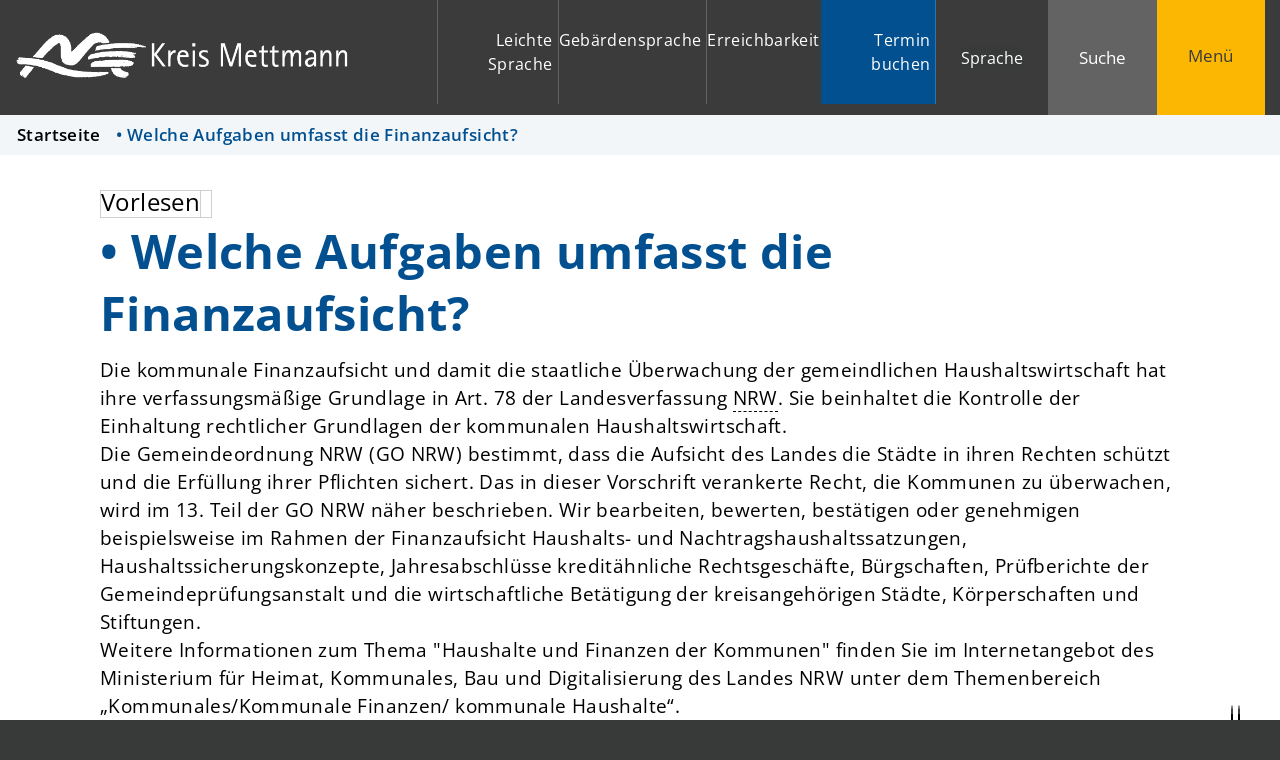

--- FILE ---
content_type: text/css
request_url: https://www.kreis-mettmann.de/layout/mettmann/custom.css?__ts=1703665747
body_size: 2444
content:
/* Individuelle Anpassungen und Ergaenzungen bitte nur hier einfuegen! */

/* Cookie- und Tracking-Hinweis ausblenden weniger stark abdunkeln */
.cookie-note .btn.grayscale, .tracking-note .btn.grayscale {
    background-color: #5c5c5c;
}

/* Karteneinbindung in der Randspalte bzw. einem Widget */
/*
.randspalte .widget.kartenmodul  {
    padding: 0;
}
.randspalte .widget.kartenmodul h3 {
    margin: 0;
}
.randspalte .widget.kartenmodul .leaflet-pane {
	z-index: 44;
}
.randspalte .widget.kartenmodul .leaflet-control {
    z-index: 46;
}
*/

table {/*background-color:transparent;*/}
table tr {/*border-bottom:none;*/}
table th {/*background-color:transparent;border-bottom:none;*/}

.page-entry {/*display:block !important;font-style:italic;margin-bottom:20px;*/}

/* Datepicker */
.ui-datepicker {/*background-color:#fff;*/}
.ui-datepicker .ui-datepicker-header {/*background-color:#000;*/}
.ui-datepicker th {/*background-color:#000;border-top:1px solid #fff;*/}
.ui-datepicker-calendar td:hover a {/*background-color:#000;*/}
.ui-datepicker-calendar a.ui-state-active {/*color:#000;*/}

/* Volltextsuche */
.vt_anchor {/*text-decoration:none;color:#000;*/}
.solr-results em {/*background-color:#ff0;font-style:normal;padding:0 1px;*/}
.solr-results a {/*text-decoration:none;*/}

/*DocReader MF 18.01.2022 */
.solr-results .csslink_docreader {margin-left:15px;}
.docreader_img, .liste-bild img.docreader_img, .image-single img.docreader_img, .image-gallery img.docreader_img, .themenboxen img.docreader_img {display:inline-block;width:22px !important;height:16px !important;}

/* IN 25.05.2022 PMTASKS1592 SOLR gruppiertes Suchergebnis mit Tabs */
.solr-search {
    margin-bottom: 30px;
}
.solr-search .toggler-link {
    padding: 19px 10px 19px 45px;
    display: inline-block;
}
.solr-search .toggler-link:after {
    left: 15px !important;
    bottom: 15px !important;
    right: auto  !important;
    display: inline-block;
}
.solr-search label {
    color: #000;
    font-weight: 700;
}
.solr-search .toggler-container {
    background-color: #f4f4f4;
    padding: 15px;
    margin: 15px 0 0 0;
}
.solr-search #vt_suchform {
    padding-bottom: 30px;
    border-bottom: 1px solid #ddd;
}
.solr-count {
    background-color: #f1f6fa;
    padding: 20px;
    margin-bottom: 30px;
}
.solr-term {
    font-style: italic;
}
.solr-results .nav-tabs {
    margin: 0;
    padding: 0;
    display: block;
    width: 100%;
    float: left;
    list-style: none;
}
.solr-results .nav-tabs li {
    margin: 0;
    padding: 0;
    display: inline-block;
    float: left;
    transition: color .2s, background-color .2s;
    border-bottom: none !important;
    background: none !important;
}
.solr-results .nav-tabs .ui-tabs-tab {
    margin: 0;
    padding: 0;
    float: left;
    display: inline-block;
    transition: color .2s, background-color .2s;
    border-bottom: none !important;
    background: none !important;
}
.solr-results .nav-tabs .ui-tabs-tab:last-child {
    box-shadow: none;
}
.solr-results .nav-tabs .ui-tabs-tab a {
    padding: 15px 10px;
    color: #474849;
    background-color: #e6e6e6;
    display: inline-block;
    font-size: 1em;
    font-weight: 700;
    text-decoration: none;
    transition: color .2s, background-color .2s;
    margin: 0 5px 5px 0;
    line-height: 1;
}
.solr-results .nav-tabs .ui-tabs-tab a small {
    font-weight: 300;
}
.solr-results .nav-tabs .ui-tabs-tab:hover a {
    background-color: rgba(0,0,0,.09) !important;
}
.solr-results .nav-tabs .ui-tabs-tab.ui-tabs-active a {
    color: #fff !important;
    background-color: #175592 !important;
    border-bottom: none;
}
.solr-results .row {
    margin: 0;
    display: inline-block;
    padding: 10px 0;
    border-bottom: 1px solid #99B5C1;
    width: 100%;
}
.solr-results .row .liste-text.column-1 {
    padding:0;
}
.solr-results .information-list {
    padding: 0;
    margin: 0;
    display: inline-block;
    width: 100%;
}
.solr-results .liste-titel {
    margin: 0;
}
.solr-results .liste-titel .title{
    color: #474849;
    font-size: 1.125em;
    font-weight: 400;
}
.solr-results .solr_link {
    font-size: 0.875em;
}
.solr-results .solr_link a {
    display: inline-block;
    color: #336699;
}
.solr-results .bar {
    padding: 30px 0 15px 0;
}
.solr-results .bar .show-more {
    float: right;
    background-color: #336699;
    color: #fff;
    padding: 10px;
    font-size: 0.8em;
    line-height: 1;
    margin-top: -10px;
}

/* IN 23.06.2022 Zusatzfunktion: Wichtige Mitteilung in einem modalen Fenster */
.modal-window,
.modal-window *,
.modal-window *::before,
.modal-window *::after {
-webkit-box-sizing: border-box;
     -moz-box-sizing: border-box;
     box-sizing: border-box;
}
.modal-window {
    width: 100%;
    height: 100%;
    position: fixed;
    left: 0;
    top: 0;
    background: rgba(0, 0, 0, .75);
    z-index: 85;
    display: none;
    justify-content: center;
    align-items: center;
    -webkit-hyphens: auto;
    -moz-hyphens: auto;
    hyphens: auto;
}
@media print {
  .modal-window {
    display: none;
  }
}
.modal-window-overlay {
    background-color: #fff;
    overflow-y: auto;
    height: 100%;
    opacity: 0;
    animation-name: modal-window-open;
    animation-duration: 1s;
    animation-delay: 1s;
    animation-fill-mode: forwards;
}
@keyframes modal-window-open {
    0% {
        opacity: 0
    }
    100% {
        opacity: 1
    }
}
@media screen and (min-width: 681px) {
    .modal-window-overlay {
        max-width: 960px;
        height: calc(100% - 30px);
        width: calc(100% - 30px);
    }
}
@media screen and (min-width: 681px) and (min-height: 431px) {
    .modal-window-overlay {
        height: auto;
        max-height: 400px;
    }
}
@media screen and (min-width: 681px) and (min-height: 631px) {
    .modal-window-overlay {
        max-height: 600px;
    }
}
@media screen and (min-width: 681px) and (min-height: 831px) {
    .modal-window-overlay {
        max-height: 800px;
    }
}
.modal-window-content {
    padding: 30px;
}
.modal-window-content div[style="display:inline"]:last-of-type > :last-child { /* Designtemplate-Felder */
    margin-bottom: 0;
}
.frontend .modal-window-hide-btn {
    vertical-align: bottom;
    margin-top: 30px;
}
.frontend .modal-window-hide-x {
    cursor: pointer;
    background-color: transparent;
    float: right;
    color: #404040;
    margin: -20px -20px 30px 30px;
    line-height: 1;
}
.modal-window-hide-x i[class^=fa] {
    margin-right: 0;
}
.modal-window-hide-x .fa-fw {
    height:1.25em;
}
html.noscroll {
    overflow: hidden;
}
.modal-window.flex {
    display: flex !important;
}

.modal-container {
  background-color: #FF0000;
  padding: 3px 0;
  color: #fff;
  text-align: center;
  position: relative;
  z-index: 10;
  font-weight: 700;
  font-size: 1.2em;
}
button#modal-window-show {
  background-color: #FF0000;
  color: #fff;
  cursor: pointer;
}

.einleitung{
    font-weight:bold;
}

/* CS 26.10.2022 - TASK13343 */
.pdf-export-container {
    display: flow-root;
}

/* CS 26.10.2022 - TASK13341 */
section.top_text {
    margin: -30px -150px 0px;
}
@media screen and (max-width: 1600px) {
    section.top_text {
        margin: -30px -100px 0px;
    }
}
.top_text .modal-container {
    margin-bottom: 30px;
    z-index: 0;
}
.top_text-container {
    margin: 0px 150px 0px;
}
@media screen and (max-width: 1600px) {
    .top_text-container {
        margin: 0px 100px 0px;
    }
}
.top_text-container span.more {
    color: inherit;
}

/* CS 24.01.2023 - TASK14590 */
.randspalte.rsp-bottom .widget.adressen {
  border-right: none;
}
.randspalte.rsp-bottom .widget.adressen h3 {
    margin-bottom: -15px;
    padding-bottom: 15px;
    color: #025090;
    font-size: 1.1em;
}
.randspalte.rsp-bottom .widget.adressen h3:first-child::after {
    content: none;
}
.randspalte.rsp-bottom .widget.adressen h3.list-title {
    color: #000;
    font-size: 1.06em;
}
.dienstleistungen .accordion-container .widget h3 {
    margin-bottom: 0;
}

/* CS 27.03.2023 - TASK15070 */
.lsp {
    margin-bottom: 15px;
}
.lsp a {
    display: inline-block;
    font-size: 0.75em;
    background-color: #DEE8F2;
    padding: 5px;
}
/* AT 22.05.2023 TASK16191 */
.accordion-container.with-background {
    background-color: #fff;
    border: 1px solid #000;
}
/*.accordion-container.with-background .inputs input[type="checkbox"] {
    accent-color: #000;    
}*/

@media screen and (min-width: 1280px){
 
    
    
}
@media screen and (min-width: 768px){
 
    
    
}
/*Tablet*/
@media screen and (max-width: 1279px){
 
    
    
}
/*Smartphone*/
@media screen and (max-width: 767px){
 
    
    
}